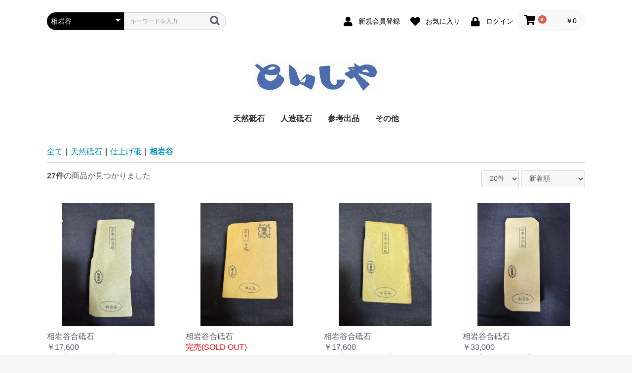

--- FILE ---
content_type: text/html; charset=UTF-8
request_url: https://www.toishiya.com/cube/products/list?mode=&category_id=42&name=&pageno=1&disp_number=0&orderby=2
body_size: 98144
content:
<!doctype html>
<html lang="ja">
<head prefix="og: http://ogp.me/ns# fb: http://ogp.me/ns/fb# product: http://ogp.me/ns/product#">
    <meta charset="utf-8">
    <meta name="viewport" content="width=device-width, initial-scale=1, shrink-to-fit=no">
    <meta name="eccube-csrf-token" content="eXP3Fxd0WRfh6MoKwlMYFyvucUeoc8d_OHDwi2GB4GI">
    <title>といしや / 相岩谷</title>
                        <link rel="icon" href="/cube/html/user_data/assets/img/common/favicon.ico">
    <link rel="stylesheet" href="https://stackpath.bootstrapcdn.com/bootstrap/3.4.1/css/bootstrap.min.css" integrity="sha384-HSMxcRTRxnN+Bdg0JdbxYKrThecOKuH5zCYotlSAcp1+c8xmyTe9GYg1l9a69psu" crossorigin="anonymous">
    <link rel="stylesheet" href="https://use.fontawesome.com/releases/v5.3.1/css/all.css" integrity="sha384-mzrmE5qonljUremFsqc01SB46JvROS7bZs3IO2EmfFsd15uHvIt+Y8vEf7N7fWAU" crossorigin="anonymous">
    <link rel="stylesheet" href="//cdn.jsdelivr.net/jquery.slick/1.6.0/slick.css">
    <link rel="stylesheet" href="/cube/html/template/default/assets/css/style.css">
        <script src="https://code.jquery.com/jquery-3.3.1.min.js" integrity="sha256-FgpCb/KJQlLNfOu91ta32o/NMZxltwRo8QtmkMRdAu8=" crossorigin="anonymous"></script>
    <script>
        $(function() {
            $.ajaxSetup({
                'headers': {
                    'ECCUBE-CSRF-TOKEN': $('meta[name="eccube-csrf-token"]').attr('content')
                }
            });
        });
    </script>
                    <link rel="stylesheet" href="/cube/html/user_data/assets/css/customize.css">
</head>
<body id="page_product_list" class="product_page">

<div class="ec-layoutRole">
                <div class="ec-layoutRole__header">
                <!-- ▼ヘッダー(商品検索・ログインナビ・カート) -->
            <div class="ec-headerNaviRole">
    <div class="ec-headerNaviRole__left">
        <div class="ec-headerNaviRole__search">
            
<div class="ec-headerSearch">
    <form method="get" class="searchform" action="/cube/products/list">
        <div class="ec-headerSearch__category">
            <div class="ec-select ec-select_search">
                            <select name="category_id" class="category_id"><option value="">全ての商品</option><option value="9">天然砥石</option><option value="10">　仕上げ砥</option><option value="31">　　菖蒲</option><option value="34">　　　サン</option><option value="49">　　　巣板</option><option value="95">　　　内曇</option><option value="27">　　愛宕</option><option value="84">　　　巣板</option><option value="64">　　月の輪</option><option value="25">　　奥殿</option><option value="26">　　　巣板</option><option value="17">　　大突</option><option value="32">　　　サン</option><option value="18">　　中山</option><option value="36">　　　巣板</option><option value="29">　　　サン</option><option value="19">　　　コッパ</option><option value="57">　　木津山</option><option value="59">　　尾崎</option><option value="73">　　弓削八丁</option><option value="37">　　高島</option><option value="70">　　　巣板</option><option value="69">　　　サン</option><option value="30">　　池ノ内</option><option value="16">　　大平山</option><option value="35">　　　巣板</option><option value="68">　　　　曇系</option><option value="79">　　　内曇</option><option value="33">　　　サン</option><option value="94">　　　レーザー</option><option value="15">　　水木原</option><option value="82">　　　内曇</option><option value="42" selected="selected">　　相岩谷</option><option value="43">　　　サン</option><option value="81">　　ハ箇</option><option value="14">　　日照山</option><option value="21">　　　薄板</option><option value="55">　　奥ノ門</option><option value="13">　　八木ノ嶋</option><option value="48">　　　巣板</option><option value="12">　　大内</option><option value="22">　　　薄板、台付き</option><option value="40">　　　薄板</option><option value="11">　　若狭</option><option value="47">　　イザリ山</option><option value="54">　　新田山</option><option value="83">　　　巣板</option><option value="46">　　対馬砥石</option><option value="41">　　神前</option><option value="74">　　武州砥石</option><option value="45">　　馬路山</option><option value="61">　　三河白砥石</option><option value="28">　対馬黒名倉</option><option value="51">　中砥</option><option value="92">　　会津砥</option><option value="90">　　上三寄砥</option><option value="86">　　改正(風間)砥</option><option value="77">　　上野砥</option><option value="78">　　砥沢砥</option><option value="93">　　夏屋砥</option><option value="76">　　沼田砥</option><option value="85">　　浄慶寺(浄教寺)</option><option value="75">　　伊予砥</option><option value="53">　　備水</option><option value="91">　　特備水</option><option value="52">　　天草虎砥</option><option value="60">　　青砥</option><option value="88">　　　二井宿</option><option value="65">　　但馬砥石</option><option value="66">　　翠砂砥石</option><option value="71">　荒砥</option><option value="72">　　大村</option><option value="87">　見本額</option><option value="8">人造砥石</option><option value="23">　仕上げ砥石</option><option value="62">　　朔シリーズ</option><option value="24">　中砥石</option><option value="56">　青砥</option><option value="63">　名倉</option><option value="44">参考出品</option><option value="38">その他</option></select>
    
            </div>
        </div>
        <div class="ec-headerSearch__keyword">
            <div class="ec-input">
                <input type="search" name="name" maxlength="50" class="search-name" placeholder="キーワードを入力" />
                <button class="ec-headerSearch__keywordBtn" type="submit">
                    <div class="ec-icon">
                        <img src="/cube/html/template/default/assets/icon/search-dark.svg" alt="">
                    </div>
                </button>
            </div>
        </div>
    </form>
</div>

        </div>
        <div class="ec-headerRole__navSP">
            
<div class="ec-headerNavSP">
    <i class="fas fa-bars"></i>
</div>
        </div>
    </div>
    <div class="ec-headerNaviRole__right">
        <div class="ec-headerNaviRole__nav">
            
<div class="ec-headerNav">
            <div class="ec-headerNav__item">
            <a href="https://www.toishiya.com/cube/entry">
                <i class="ec-headerNav__itemIcon fas fa-user fa-fw"></i>
                <span class="ec-headerNav__itemLink">新規会員登録</span>
            </a>
        </div>
                    <div class="ec-headerNav__item">
                <a href="https://www.toishiya.com/cube/mypage/favorite">
                    <i class="ec-headerNav__itemIcon fas fa-heart fa-fw"></i>
                    <span class="ec-headerNav__itemLink">お気に入り</span>
                </a>
            </div>
                <div class="ec-headerNav__item">
            <a href="https://www.toishiya.com/cube/mypage/login">
                <i class="ec-headerNav__itemIcon fas fa-lock fa-fw"></i>
                <span class="ec-headerNav__itemLink">ログイン</span>
            </a>
        </div>
    </div>

        </div>
        <div class="ec-headerRole__cart">
            <div class="ec-cartNaviWrap">
    <div class="ec-cartNavi">
        <i class="ec-cartNavi__icon fas fa-shopping-cart">
            <span class="ec-cartNavi__badge">0</span>
        </i>
        <div class="ec-cartNavi__label">
            <div class="ec-cartNavi__price">￥0</div>
        </div>
    </div>
            <div class="ec-cartNaviNull">
            <div class="ec-cartNaviNull__message">
                <p>現在カート内に商品はございません。</p>
            </div>
        </div>
    </div>

        </div>
    </div>
</div>

        <!-- ▲ヘッダー(商品検索・ログインナビ・カート) -->
    <!-- ▼ロゴ -->
            <div class="ec-headerRole">
    <div class="ec-headerRole__title">
        <div class="ec-headerTitle">
            <div class="ec-headerTitle__title">
                <h1>
                    <a href="https://www.toishiya.com/cube/">
                        <img src="/cube/html/user_data/logo.jpg" alt="">
                    </a>
                </h1>
            </div>
        </div>
    </div>
</div>
        <!-- ▲ロゴ -->
    <!-- ▼カテゴリナビ(PC) -->
            


<div class="ec-categoryNaviRole">
    <div class="ec-itemNav">
        <ul class="ec-itemNav__nav">
                            <li>
                            <a href="https://www.toishiya.com/cube/products/list?category_id=9">
        天然砥石
    </a>
            <ul>
                            <li>
                            <a href="https://www.toishiya.com/cube/products/list?category_id=10">
        仕上げ砥
    </a>
            <ul>
                            <li>
                            <a href="https://www.toishiya.com/cube/products/list?category_id=31">
        菖蒲
    </a>
            <ul>
                            <li>
                            <a href="https://www.toishiya.com/cube/products/list?category_id=34">
        サン
    </a>
    
                </li>
                            <li>
                            <a href="https://www.toishiya.com/cube/products/list?category_id=49">
        巣板
    </a>
    
                </li>
                            <li>
                            <a href="https://www.toishiya.com/cube/products/list?category_id=95">
        内曇
    </a>
    
                </li>
                    </ul>
    
                </li>
                            <li>
                            <a href="https://www.toishiya.com/cube/products/list?category_id=27">
        愛宕
    </a>
            <ul>
                            <li>
                            <a href="https://www.toishiya.com/cube/products/list?category_id=84">
        巣板
    </a>
    
                </li>
                    </ul>
    
                </li>
                            <li>
                            <a href="https://www.toishiya.com/cube/products/list?category_id=64">
        月の輪
    </a>
    
                </li>
                            <li>
                            <a href="https://www.toishiya.com/cube/products/list?category_id=25">
        奥殿
    </a>
            <ul>
                            <li>
                            <a href="https://www.toishiya.com/cube/products/list?category_id=26">
        巣板
    </a>
    
                </li>
                    </ul>
    
                </li>
                            <li>
                            <a href="https://www.toishiya.com/cube/products/list?category_id=17">
        大突
    </a>
            <ul>
                            <li>
                            <a href="https://www.toishiya.com/cube/products/list?category_id=32">
        サン
    </a>
    
                </li>
                    </ul>
    
                </li>
                            <li>
                            <a href="https://www.toishiya.com/cube/products/list?category_id=18">
        中山
    </a>
            <ul>
                            <li>
                            <a href="https://www.toishiya.com/cube/products/list?category_id=36">
        巣板
    </a>
    
                </li>
                            <li>
                            <a href="https://www.toishiya.com/cube/products/list?category_id=29">
        サン
    </a>
    
                </li>
                            <li>
                            <a href="https://www.toishiya.com/cube/products/list?category_id=19">
        コッパ
    </a>
    
                </li>
                    </ul>
    
                </li>
                            <li>
                            <a href="https://www.toishiya.com/cube/products/list?category_id=57">
        木津山
    </a>
    
                </li>
                            <li>
                            <a href="https://www.toishiya.com/cube/products/list?category_id=59">
        尾崎
    </a>
    
                </li>
                            <li>
                            <a href="https://www.toishiya.com/cube/products/list?category_id=73">
        弓削八丁
    </a>
    
                </li>
                            <li>
                            <a href="https://www.toishiya.com/cube/products/list?category_id=37">
        高島
    </a>
            <ul>
                            <li>
                            <a href="https://www.toishiya.com/cube/products/list?category_id=70">
        巣板
    </a>
    
                </li>
                            <li>
                            <a href="https://www.toishiya.com/cube/products/list?category_id=69">
        サン
    </a>
    
                </li>
                    </ul>
    
                </li>
                            <li>
                            <a href="https://www.toishiya.com/cube/products/list?category_id=30">
        池ノ内
    </a>
    
                </li>
                            <li>
                            <a href="https://www.toishiya.com/cube/products/list?category_id=16">
        大平山
    </a>
            <ul>
                            <li>
                            <a href="https://www.toishiya.com/cube/products/list?category_id=35">
        巣板
    </a>
            <ul>
                            <li>
                            <a href="https://www.toishiya.com/cube/products/list?category_id=68">
        曇系
    </a>
    
                </li>
                    </ul>
    
                </li>
                            <li>
                            <a href="https://www.toishiya.com/cube/products/list?category_id=79">
        内曇
    </a>
    
                </li>
                            <li>
                            <a href="https://www.toishiya.com/cube/products/list?category_id=33">
        サン
    </a>
    
                </li>
                            <li>
                            <a href="https://www.toishiya.com/cube/products/list?category_id=94">
        レーザー
    </a>
    
                </li>
                    </ul>
    
                </li>
                            <li>
                            <a href="https://www.toishiya.com/cube/products/list?category_id=15">
        水木原
    </a>
            <ul>
                            <li>
                            <a href="https://www.toishiya.com/cube/products/list?category_id=82">
        内曇
    </a>
    
                </li>
                    </ul>
    
                </li>
                            <li>
                            <a href="https://www.toishiya.com/cube/products/list?category_id=42">
        相岩谷
    </a>
            <ul>
                            <li>
                            <a href="https://www.toishiya.com/cube/products/list?category_id=43">
        サン
    </a>
    
                </li>
                    </ul>
    
                </li>
                            <li>
                            <a href="https://www.toishiya.com/cube/products/list?category_id=81">
        ハ箇
    </a>
    
                </li>
                            <li>
                            <a href="https://www.toishiya.com/cube/products/list?category_id=14">
        日照山
    </a>
            <ul>
                            <li>
                            <a href="https://www.toishiya.com/cube/products/list?category_id=21">
        薄板
    </a>
    
                </li>
                    </ul>
    
                </li>
                            <li>
                            <a href="https://www.toishiya.com/cube/products/list?category_id=55">
        奥ノ門
    </a>
    
                </li>
                            <li>
                            <a href="https://www.toishiya.com/cube/products/list?category_id=13">
        八木ノ嶋
    </a>
            <ul>
                            <li>
                            <a href="https://www.toishiya.com/cube/products/list?category_id=48">
        巣板
    </a>
    
                </li>
                    </ul>
    
                </li>
                            <li>
                            <a href="https://www.toishiya.com/cube/products/list?category_id=12">
        大内
    </a>
            <ul>
                            <li>
                            <a href="https://www.toishiya.com/cube/products/list?category_id=22">
        薄板、台付き
    </a>
    
                </li>
                            <li>
                            <a href="https://www.toishiya.com/cube/products/list?category_id=40">
        薄板
    </a>
    
                </li>
                    </ul>
    
                </li>
                            <li>
                            <a href="https://www.toishiya.com/cube/products/list?category_id=11">
        若狭
    </a>
    
                </li>
                            <li>
                            <a href="https://www.toishiya.com/cube/products/list?category_id=47">
        イザリ山
    </a>
    
                </li>
                            <li>
                            <a href="https://www.toishiya.com/cube/products/list?category_id=54">
        新田山
    </a>
            <ul>
                            <li>
                            <a href="https://www.toishiya.com/cube/products/list?category_id=83">
        巣板
    </a>
    
                </li>
                    </ul>
    
                </li>
                            <li>
                            <a href="https://www.toishiya.com/cube/products/list?category_id=46">
        対馬砥石
    </a>
    
                </li>
                            <li>
                            <a href="https://www.toishiya.com/cube/products/list?category_id=41">
        神前
    </a>
    
                </li>
                            <li>
                            <a href="https://www.toishiya.com/cube/products/list?category_id=74">
        武州砥石
    </a>
    
                </li>
                            <li>
                            <a href="https://www.toishiya.com/cube/products/list?category_id=45">
        馬路山
    </a>
    
                </li>
                            <li>
                            <a href="https://www.toishiya.com/cube/products/list?category_id=61">
        三河白砥石
    </a>
    
                </li>
                    </ul>
    
                </li>
                            <li>
                            <a href="https://www.toishiya.com/cube/products/list?category_id=28">
        対馬黒名倉
    </a>
    
                </li>
                            <li>
                            <a href="https://www.toishiya.com/cube/products/list?category_id=51">
        中砥
    </a>
            <ul>
                            <li>
                            <a href="https://www.toishiya.com/cube/products/list?category_id=92">
        会津砥
    </a>
    
                </li>
                            <li>
                            <a href="https://www.toishiya.com/cube/products/list?category_id=90">
        上三寄砥
    </a>
    
                </li>
                            <li>
                            <a href="https://www.toishiya.com/cube/products/list?category_id=86">
        改正(風間)砥
    </a>
    
                </li>
                            <li>
                            <a href="https://www.toishiya.com/cube/products/list?category_id=77">
        上野砥
    </a>
    
                </li>
                            <li>
                            <a href="https://www.toishiya.com/cube/products/list?category_id=78">
        砥沢砥
    </a>
    
                </li>
                            <li>
                            <a href="https://www.toishiya.com/cube/products/list?category_id=93">
        夏屋砥
    </a>
    
                </li>
                            <li>
                            <a href="https://www.toishiya.com/cube/products/list?category_id=76">
        沼田砥
    </a>
    
                </li>
                            <li>
                            <a href="https://www.toishiya.com/cube/products/list?category_id=85">
        浄慶寺(浄教寺)
    </a>
    
                </li>
                            <li>
                            <a href="https://www.toishiya.com/cube/products/list?category_id=75">
        伊予砥
    </a>
    
                </li>
                            <li>
                            <a href="https://www.toishiya.com/cube/products/list?category_id=53">
        備水
    </a>
    
                </li>
                            <li>
                            <a href="https://www.toishiya.com/cube/products/list?category_id=91">
        特備水
    </a>
    
                </li>
                            <li>
                            <a href="https://www.toishiya.com/cube/products/list?category_id=52">
        天草虎砥
    </a>
    
                </li>
                            <li>
                            <a href="https://www.toishiya.com/cube/products/list?category_id=60">
        青砥
    </a>
            <ul>
                            <li>
                            <a href="https://www.toishiya.com/cube/products/list?category_id=88">
        二井宿
    </a>
    
                </li>
                    </ul>
    
                </li>
                            <li>
                            <a href="https://www.toishiya.com/cube/products/list?category_id=65">
        但馬砥石
    </a>
    
                </li>
                            <li>
                            <a href="https://www.toishiya.com/cube/products/list?category_id=66">
        翠砂砥石
    </a>
    
                </li>
                    </ul>
    
                </li>
                            <li>
                            <a href="https://www.toishiya.com/cube/products/list?category_id=71">
        荒砥
    </a>
            <ul>
                            <li>
                            <a href="https://www.toishiya.com/cube/products/list?category_id=72">
        大村
    </a>
    
                </li>
                    </ul>
    
                </li>
                            <li>
                            <a href="https://www.toishiya.com/cube/products/list?category_id=87">
        見本額
    </a>
    
                </li>
                    </ul>
    
                </li>
                            <li>
                            <a href="https://www.toishiya.com/cube/products/list?category_id=8">
        人造砥石
    </a>
            <ul>
                            <li>
                            <a href="https://www.toishiya.com/cube/products/list?category_id=23">
        仕上げ砥石
    </a>
            <ul>
                            <li>
                            <a href="https://www.toishiya.com/cube/products/list?category_id=62">
        朔シリーズ
    </a>
    
                </li>
                    </ul>
    
                </li>
                            <li>
                            <a href="https://www.toishiya.com/cube/products/list?category_id=24">
        中砥石
    </a>
    
                </li>
                            <li>
                            <a href="https://www.toishiya.com/cube/products/list?category_id=56">
        青砥
    </a>
    
                </li>
                            <li>
                            <a href="https://www.toishiya.com/cube/products/list?category_id=63">
        名倉
    </a>
    
                </li>
                    </ul>
    
                </li>
                            <li>
                            <a href="https://www.toishiya.com/cube/products/list?category_id=44">
        参考出品
    </a>
    
                </li>
                            <li>
                            <a href="https://www.toishiya.com/cube/products/list?category_id=38">
        その他
    </a>
    
                </li>
                    </ul>
    </div>
</div>

        <!-- ▲カテゴリナビ(PC) -->

        </div>
    
        
    <div class="ec-layoutRole__contents">
                
                
        <div class="ec-layoutRole__main">
                        
                                    <div class="ec-searchnavRole">
            <form name="form1" id="form1" method="get" action="?">
                                    <input type="hidden" id="mode"
                           name="mode"
                           />
                                    <input type="hidden" id="category_id"
                           name="category_id"
                           value="42" />
                                    <input type="hidden" id="name"
                           name="name"
                           />
                                    <input type="hidden" id="pageno"
                           name="pageno"
                           value="1" />
                                    <input type="hidden" id="disp_number"
                           name="disp_number"
                           value="0" />
                                    <input type="hidden" id="orderby"
                           name="orderby"
                           value="2" />
                            </form>
            <div class="ec-searchnavRole__topicpath">
                <ol class="ec-topicpath">
                    <li class="ec-topicpath__item"><a href="https://www.toishiya.com/cube/products/list">全て</a>
                    </li>
                                                                        <li class="ec-topicpath__divider">|</li>
                            <li class="ec-topicpath__item"><a
                                        href="https://www.toishiya.com/cube/products/list?category_id=9">天然砥石</a>
                            </li>
                                                    <li class="ec-topicpath__divider">|</li>
                            <li class="ec-topicpath__item"><a
                                        href="https://www.toishiya.com/cube/products/list?category_id=10">仕上げ砥</a>
                            </li>
                                                    <li class="ec-topicpath__divider">|</li>
                            <li class="ec-topicpath__item--active"><a
                                        href="https://www.toishiya.com/cube/products/list?category_id=42">相岩谷</a>
                            </li>
                                                                                </ol>
            </div>
            <div class="ec-searchnavRole__infos">
                <div class="ec-searchnavRole__counter">
                                            <span class="ec-font-bold">27件</span><span>の商品が見つかりました</span>
                                    </div>
                                    <div class="ec-searchnavRole__actions">
                        <div class="ec-select">
                            <select id="" name="disp_number" class="disp-number form-control"><option value="0" selected="selected">20件</option><option value="1">40件</option><option value="2">60件</option></select>
                            <select id="" name="orderby" class="order-by form-control"><option value="0">価格が低い順</option><option value="1">価格が高い順</option><option value="2" selected="selected">新着順</option></select>
                        </div>
                    </div>
                            </div>
        </div>
                    <div class="ec-shelfRole">
                <ul class="ec-shelfGrid">
                                            <li class="ec-shelfGrid__item">
                            <a href="https://www.toishiya.com/cube/products/detail/4579">
                                <p class="ec-shelfGrid__item-image">
                                    <img src="/cube/html/upload/save_image/1029155855_6901bb2f6af77.jpeg">
                                </p>
                                <p>相岩谷合砥石</p>
                                                                <p class="price02-default">
                                                                            ￥17,600
                                                                    </p>
                            </a>

                                                                                            <form name="form4579" id="productForm4579" action="https://www.toishiya.com/cube/products/add_cart/4579" method="post">
                                    <div class="ec-productRole__actions">
                                                                                <div class="ec-numberInput"><span>数量</span>
                                            <input type="number" id="quantity4579" name="quantity" required="required" min="1" maxlength="9" class="quantity form-control" value="1" />
                                            
                                        </div>
                                    </div>
                                    <input type="hidden" id="product_id4579" name="product_id" value="4579" /><input type="hidden" id="ProductClass4579" name="ProductClass" value="4584" /><input type="hidden" id="_token4579" name="_token" value="JvjSbZXodTpEY-koE7AyGYAILAPgQ-BLLm5EejruRqs" />
                                </form>
                                <div class="ec-productRole__btn">
                                    <button type="submit" class="ec-blockBtn--action add-cart" data-cartid="4579" form="productForm4579">
                                        カートに入れる
                                    </button>
                                </div>
                                                    </li>
                                            <li class="ec-shelfGrid__item">
                            <a href="https://www.toishiya.com/cube/products/detail/4578">
                                <p class="ec-shelfGrid__item-image">
                                    <img src="/cube/html/upload/save_image/1029155715_6901bacb3d1f7.jpeg">
                                </p>
                                <p>相岩谷合砥石</p>
                                                                    <p><span style="color: #F00;">完売(SOLD OUT)</span></p>
                                                                <p class="price02-default">
                                                                            ￥26,400
                                                                    </p>
                            </a>

                                                            <div class="ec-productRole__btn">
                                    <button type="button" class="ec-blockBtn--action" disabled="disabled">
                                        ただいま品切れ中です。
                                    </button>
                                </div>
                                                    </li>
                                            <li class="ec-shelfGrid__item">
                            <a href="https://www.toishiya.com/cube/products/detail/4577">
                                <p class="ec-shelfGrid__item-image">
                                    <img src="/cube/html/upload/save_image/1029155522_6901ba5a419b3.jpeg">
                                </p>
                                <p>相岩谷合砥石</p>
                                                                <p class="price02-default">
                                                                            ￥17,600
                                                                    </p>
                            </a>

                                                                                            <form name="form4577" id="productForm4577" action="https://www.toishiya.com/cube/products/add_cart/4577" method="post">
                                    <div class="ec-productRole__actions">
                                                                                <div class="ec-numberInput"><span>数量</span>
                                            <input type="number" id="quantity4577" name="quantity" required="required" min="1" maxlength="9" class="quantity form-control" value="1" />
                                            
                                        </div>
                                    </div>
                                    <input type="hidden" id="product_id4577" name="product_id" value="4577" /><input type="hidden" id="ProductClass4577" name="ProductClass" value="4582" /><input type="hidden" id="_token4577" name="_token" value="JvjSbZXodTpEY-koE7AyGYAILAPgQ-BLLm5EejruRqs" />
                                </form>
                                <div class="ec-productRole__btn">
                                    <button type="submit" class="ec-blockBtn--action add-cart" data-cartid="4577" form="productForm4577">
                                        カートに入れる
                                    </button>
                                </div>
                                                    </li>
                                            <li class="ec-shelfGrid__item">
                            <a href="https://www.toishiya.com/cube/products/detail/4118">
                                <p class="ec-shelfGrid__item-image">
                                    <img src="/cube/html/upload/save_image/0326181548_67e3c5c47c676.jpeg">
                                </p>
                                <p>相岩谷合砥石</p>
                                                                <p class="price02-default">
                                                                            ￥33,000
                                                                    </p>
                            </a>

                                                                                            <form name="form4118" id="productForm4118" action="https://www.toishiya.com/cube/products/add_cart/4118" method="post">
                                    <div class="ec-productRole__actions">
                                                                                <div class="ec-numberInput"><span>数量</span>
                                            <input type="number" id="quantity4118" name="quantity" required="required" min="1" maxlength="9" class="quantity form-control" value="1" />
                                            
                                        </div>
                                    </div>
                                    <input type="hidden" id="product_id4118" name="product_id" value="4118" /><input type="hidden" id="ProductClass4118" name="ProductClass" value="4123" /><input type="hidden" id="_token4118" name="_token" value="JvjSbZXodTpEY-koE7AyGYAILAPgQ-BLLm5EejruRqs" />
                                </form>
                                <div class="ec-productRole__btn">
                                    <button type="submit" class="ec-blockBtn--action add-cart" data-cartid="4118" form="productForm4118">
                                        カートに入れる
                                    </button>
                                </div>
                                                    </li>
                                            <li class="ec-shelfGrid__item">
                            <a href="https://www.toishiya.com/cube/products/detail/3677">
                                <p class="ec-shelfGrid__item-image">
                                    <img src="/cube/html/upload/save_image/0827221032_66cdd04880a43.jpeg">
                                </p>
                                <p>相岩谷合砥石</p>
                                                                <p class="price02-default">
                                                                            ￥19,800
                                                                    </p>
                            </a>

                                                                                            <form name="form3677" id="productForm3677" action="https://www.toishiya.com/cube/products/add_cart/3677" method="post">
                                    <div class="ec-productRole__actions">
                                                                                <div class="ec-numberInput"><span>数量</span>
                                            <input type="number" id="quantity3677" name="quantity" required="required" min="1" maxlength="9" class="quantity form-control" value="1" />
                                            
                                        </div>
                                    </div>
                                    <input type="hidden" id="product_id3677" name="product_id" value="3677" /><input type="hidden" id="ProductClass3677" name="ProductClass" value="3682" /><input type="hidden" id="_token3677" name="_token" value="JvjSbZXodTpEY-koE7AyGYAILAPgQ-BLLm5EejruRqs" />
                                </form>
                                <div class="ec-productRole__btn">
                                    <button type="submit" class="ec-blockBtn--action add-cart" data-cartid="3677" form="productForm3677">
                                        カートに入れる
                                    </button>
                                </div>
                                                    </li>
                                            <li class="ec-shelfGrid__item">
                            <a href="https://www.toishiya.com/cube/products/detail/3292">
                                <p class="ec-shelfGrid__item-image">
                                    <img src="/cube/html/upload/save_image/1031000833_653fc6f15639a.jpeg">
                                </p>
                                <p>相岩谷合砥石</p>
                                                                    <p><span style="color: #F00;">完売(SOLD OUT)</span></p>
                                                                <p class="price02-default">
                                                                            ￥8,800
                                                                    </p>
                            </a>

                                                            <div class="ec-productRole__btn">
                                    <button type="button" class="ec-blockBtn--action" disabled="disabled">
                                        ただいま品切れ中です。
                                    </button>
                                </div>
                                                    </li>
                                            <li class="ec-shelfGrid__item">
                            <a href="https://www.toishiya.com/cube/products/detail/3291">
                                <p class="ec-shelfGrid__item-image">
                                    <img src="/cube/html/upload/save_image/1031000357_653fc5ddd94fd.jpeg">
                                </p>
                                <p>相岩谷合砥石</p>
                                                                <p class="price02-default">
                                                                            ￥13,200
                                                                    </p>
                            </a>

                                                                                            <form name="form3291" id="productForm3291" action="https://www.toishiya.com/cube/products/add_cart/3291" method="post">
                                    <div class="ec-productRole__actions">
                                                                                <div class="ec-numberInput"><span>数量</span>
                                            <input type="number" id="quantity3291" name="quantity" required="required" min="1" maxlength="9" class="quantity form-control" value="1" />
                                            
                                        </div>
                                    </div>
                                    <input type="hidden" id="product_id3291" name="product_id" value="3291" /><input type="hidden" id="ProductClass3291" name="ProductClass" value="3296" /><input type="hidden" id="_token3291" name="_token" value="JvjSbZXodTpEY-koE7AyGYAILAPgQ-BLLm5EejruRqs" />
                                </form>
                                <div class="ec-productRole__btn">
                                    <button type="submit" class="ec-blockBtn--action add-cart" data-cartid="3291" form="productForm3291">
                                        カートに入れる
                                    </button>
                                </div>
                                                    </li>
                                            <li class="ec-shelfGrid__item">
                            <a href="https://www.toishiya.com/cube/products/detail/3288">
                                <p class="ec-shelfGrid__item-image">
                                    <img src="/cube/html/upload/save_image/1030235403_653fc38bbbbf0.jpeg">
                                </p>
                                <p>相岩谷合砥石</p>
                                                                    <p><span style="color: #F00;">完売(SOLD OUT)</span></p>
                                                                <p class="price02-default">
                                                                            ￥6,600
                                                                    </p>
                            </a>

                                                            <div class="ec-productRole__btn">
                                    <button type="button" class="ec-blockBtn--action" disabled="disabled">
                                        ただいま品切れ中です。
                                    </button>
                                </div>
                                                    </li>
                                            <li class="ec-shelfGrid__item">
                            <a href="https://www.toishiya.com/cube/products/detail/3287">
                                <p class="ec-shelfGrid__item-image">
                                    <img src="/cube/html/upload/save_image/1030235035_653fc2bbb5af6.jpeg">
                                </p>
                                <p>相岩谷合砥石</p>
                                                                    <p><span style="color: #F00;">完売(SOLD OUT)</span></p>
                                                                <p class="price02-default">
                                                                            ￥8,800
                                                                    </p>
                            </a>

                                                            <div class="ec-productRole__btn">
                                    <button type="button" class="ec-blockBtn--action" disabled="disabled">
                                        ただいま品切れ中です。
                                    </button>
                                </div>
                                                    </li>
                                            <li class="ec-shelfGrid__item">
                            <a href="https://www.toishiya.com/cube/products/detail/3285">
                                <p class="ec-shelfGrid__item-image">
                                    <img src="/cube/html/upload/save_image/1030234513_653fc179e412e.jpeg">
                                </p>
                                <p>相岩谷合砥石　完売</p>
                                                                    <p><span style="color: #F00;">完売(SOLD OUT)</span></p>
                                                                <p class="price02-default">
                                                                            ￥7,700
                                                                    </p>
                            </a>

                                                            <div class="ec-productRole__btn">
                                    <button type="button" class="ec-blockBtn--action" disabled="disabled">
                                        ただいま品切れ中です。
                                    </button>
                                </div>
                                                    </li>
                                            <li class="ec-shelfGrid__item">
                            <a href="https://www.toishiya.com/cube/products/detail/3284">
                                <p class="ec-shelfGrid__item-image">
                                    <img src="/cube/html/upload/save_image/1030234129_653fc09947423.jpeg">
                                </p>
                                <p>相岩谷合砥石</p>
                                                                    <p><span style="color: #F00;">完売(SOLD OUT)</span></p>
                                                                <p class="price02-default">
                                                                            ￥15,400
                                                                    </p>
                            </a>

                                                            <div class="ec-productRole__btn">
                                    <button type="button" class="ec-blockBtn--action" disabled="disabled">
                                        ただいま品切れ中です。
                                    </button>
                                </div>
                                                    </li>
                                            <li class="ec-shelfGrid__item">
                            <a href="https://www.toishiya.com/cube/products/detail/3282">
                                <p class="ec-shelfGrid__item-image">
                                    <img src="/cube/html/upload/save_image/1030233626_653fbf6a0936a.jpeg">
                                </p>
                                <p>相岩谷合砥石</p>
                                                                    <p><span style="color: #F00;">完売(SOLD OUT)</span></p>
                                                                <p class="price02-default">
                                                                            ￥13,200
                                                                    </p>
                            </a>

                                                            <div class="ec-productRole__btn">
                                    <button type="button" class="ec-blockBtn--action" disabled="disabled">
                                        ただいま品切れ中です。
                                    </button>
                                </div>
                                                    </li>
                                            <li class="ec-shelfGrid__item">
                            <a href="https://www.toishiya.com/cube/products/detail/3279">
                                <p class="ec-shelfGrid__item-image">
                                    <img src="/cube/html/upload/save_image/1030232634_653fbd1ae3534.jpeg">
                                </p>
                                <p>相岩谷合砥石</p>
                                                                    <p><span style="color: #F00;">完売(SOLD OUT)</span></p>
                                                                <p class="price02-default">
                                                                            ￥7,700
                                                                    </p>
                            </a>

                                                            <div class="ec-productRole__btn">
                                    <button type="button" class="ec-blockBtn--action" disabled="disabled">
                                        ただいま品切れ中です。
                                    </button>
                                </div>
                                                    </li>
                                            <li class="ec-shelfGrid__item">
                            <a href="https://www.toishiya.com/cube/products/detail/3197">
                                <p class="ec-shelfGrid__item-image">
                                    <img src="/cube/html/upload/save_image/0721171116_64ba3da4b23d5.jpeg">
                                </p>
                                <p>相岩谷合砥石</p>
                                                                <p class="price02-default">
                                                                            ￥17,600
                                                                    </p>
                            </a>

                                                                                            <form name="form3197" id="productForm3197" action="https://www.toishiya.com/cube/products/add_cart/3197" method="post">
                                    <div class="ec-productRole__actions">
                                                                                <div class="ec-numberInput"><span>数量</span>
                                            <input type="number" id="quantity3197" name="quantity" required="required" min="1" maxlength="9" class="quantity form-control" value="1" />
                                            
                                        </div>
                                    </div>
                                    <input type="hidden" id="product_id3197" name="product_id" value="3197" /><input type="hidden" id="ProductClass3197" name="ProductClass" value="3202" /><input type="hidden" id="_token3197" name="_token" value="JvjSbZXodTpEY-koE7AyGYAILAPgQ-BLLm5EejruRqs" />
                                </form>
                                <div class="ec-productRole__btn">
                                    <button type="submit" class="ec-blockBtn--action add-cart" data-cartid="3197" form="productForm3197">
                                        カートに入れる
                                    </button>
                                </div>
                                                    </li>
                                            <li class="ec-shelfGrid__item">
                            <a href="https://www.toishiya.com/cube/products/detail/3085">
                                <p class="ec-shelfGrid__item-image">
                                    <img src="/cube/html/upload/save_image/0606193310_647f0b661567c.jpeg">
                                </p>
                                <p>相岩谷合砥石</p>
                                                                    <p><span style="color: #F00;">完売(SOLD OUT)</span></p>
                                                                <p class="price02-default">
                                                                            ￥27,500
                                                                    </p>
                            </a>

                                                            <div class="ec-productRole__btn">
                                    <button type="button" class="ec-blockBtn--action" disabled="disabled">
                                        ただいま品切れ中です。
                                    </button>
                                </div>
                                                    </li>
                                            <li class="ec-shelfGrid__item">
                            <a href="https://www.toishiya.com/cube/products/detail/2922">
                                <p class="ec-shelfGrid__item-image">
                                    <img src="/cube/html/upload/save_image/1108153545_6369f8c1b24fb.jpeg">
                                </p>
                                <p>相岩谷合砥石</p>
                                                                <p class="price02-default">
                                                                            ￥13,200
                                                                    </p>
                            </a>

                                                                                            <form name="form2922" id="productForm2922" action="https://www.toishiya.com/cube/products/add_cart/2922" method="post">
                                    <div class="ec-productRole__actions">
                                                                                <div class="ec-numberInput"><span>数量</span>
                                            <input type="number" id="quantity2922" name="quantity" required="required" min="1" maxlength="9" class="quantity form-control" value="1" />
                                            
                                        </div>
                                    </div>
                                    <input type="hidden" id="product_id2922" name="product_id" value="2922" /><input type="hidden" id="ProductClass2922" name="ProductClass" value="2927" /><input type="hidden" id="_token2922" name="_token" value="JvjSbZXodTpEY-koE7AyGYAILAPgQ-BLLm5EejruRqs" />
                                </form>
                                <div class="ec-productRole__btn">
                                    <button type="submit" class="ec-blockBtn--action add-cart" data-cartid="2922" form="productForm2922">
                                        カートに入れる
                                    </button>
                                </div>
                                                    </li>
                                            <li class="ec-shelfGrid__item">
                            <a href="https://www.toishiya.com/cube/products/detail/2912">
                                <p class="ec-shelfGrid__item-image">
                                    <img src="/cube/html/upload/save_image/1026004916_6358057c63bb9.jpeg">
                                </p>
                                <p>相岩谷合砥石</p>
                                                                    <p><span style="color: #F00;">完売(SOLD OUT)</span></p>
                                                                <p class="price02-default">
                                                                            ￥8,800
                                                                    </p>
                            </a>

                                                            <div class="ec-productRole__btn">
                                    <button type="button" class="ec-blockBtn--action" disabled="disabled">
                                        ただいま品切れ中です。
                                    </button>
                                </div>
                                                    </li>
                                            <li class="ec-shelfGrid__item">
                            <a href="https://www.toishiya.com/cube/products/detail/2468">
                                <p class="ec-shelfGrid__item-image">
                                    <img src="/cube/html/upload/save_image/1101100953_617f3e611e36f.jpeg">
                                </p>
                                <p>相岩谷合砥石</p>
                                                                <p class="price02-default">
                                                                            ￥9,000
                                                                    </p>
                            </a>

                                                                                            <form name="form2468" id="productForm2468" action="https://www.toishiya.com/cube/products/add_cart/2468" method="post">
                                    <div class="ec-productRole__actions">
                                                                                <div class="ec-numberInput"><span>数量</span>
                                            <input type="number" id="quantity2468" name="quantity" required="required" min="1" maxlength="9" class="quantity form-control" value="1" />
                                            
                                        </div>
                                    </div>
                                    <input type="hidden" id="product_id2468" name="product_id" value="2468" /><input type="hidden" id="ProductClass2468" name="ProductClass" value="2473" /><input type="hidden" id="_token2468" name="_token" value="JvjSbZXodTpEY-koE7AyGYAILAPgQ-BLLm5EejruRqs" />
                                </form>
                                <div class="ec-productRole__btn">
                                    <button type="submit" class="ec-blockBtn--action add-cart" data-cartid="2468" form="productForm2468">
                                        カートに入れる
                                    </button>
                                </div>
                                                    </li>
                                            <li class="ec-shelfGrid__item">
                            <a href="https://www.toishiya.com/cube/products/detail/2466">
                                <p class="ec-shelfGrid__item-image">
                                    <img src="/cube/html/upload/save_image/1101001927_617eb3ff41249.jpeg">
                                </p>
                                <p>相岩谷合砥石</p>
                                                                    <p><span style="color: #F00;">完売(SOLD OUT)</span></p>
                                                                <p class="price02-default">
                                                                            ￥9,000
                                                                    </p>
                            </a>

                                                            <div class="ec-productRole__btn">
                                    <button type="button" class="ec-blockBtn--action" disabled="disabled">
                                        ただいま品切れ中です。
                                    </button>
                                </div>
                                                    </li>
                                            <li class="ec-shelfGrid__item">
                            <a href="https://www.toishiya.com/cube/products/detail/2465">
                                <p class="ec-shelfGrid__item-image">
                                    <img src="/cube/html/upload/save_image/1101001505_617eb2f97a4c2.jpeg">
                                </p>
                                <p>相岩谷合砥石</p>
                                                                    <p><span style="color: #F00;">完売(SOLD OUT)</span></p>
                                                                <p class="price02-default">
                                                                            ￥15,000
                                                                    </p>
                            </a>

                                                            <div class="ec-productRole__btn">
                                    <button type="button" class="ec-blockBtn--action" disabled="disabled">
                                        ただいま品切れ中です。
                                    </button>
                                </div>
                                                    </li>
                                    </ul>
            </div>
            <div class="ec-modal">
                <div class="ec-modal-overlay">
                    <div class="ec-modal-wrap">
                        <span class="ec-modal-close"><span class="ec-icon"><img src="/cube/html/template/default/assets/icon/cross-dark.svg" alt=""/></span></span>
                        <div id="ec-modal-header" class="text-center">カートに追加しました。</div>
                        <div class="ec-modal-box">
                            <div class="ec-role">
                                <span class="ec-inlineBtn--cancel">お買い物を続ける</span>
                                <a href="https://www.toishiya.com/cube/cart" class="ec-inlineBtn--action">カートへ進む</a>
                            </div>
                        </div>
                    </div>
                </div>
            </div>
            <div class="ec-pagerRole">
                    <ul class="ec-pager">
                
                
                
                                    <li class="ec-pager__item--active"><a href="/cube/products/list?mode=&amp;category_id=42&amp;name=&amp;pageno=1&amp;disp_number=0&amp;orderby=2"> 1 </a></li>
                                                <li class="ec-pager__item"><a href="/cube/products/list?mode=&amp;category_id=42&amp;name=&amp;pageno=2&amp;disp_number=0&amp;orderby=2"> 2 </a></li>
                    
                
                            <li class="ec-pager__item">
                <a href="/cube/products/list?mode=&amp;category_id=42&amp;name=&amp;pageno=2&amp;disp_number=0&amp;orderby=2">次へ</a></li>
        
                    </ul>
            </div>
            
                                </div>

                    </div>

        
                <div class="ec-layoutRole__footer">
                <!-- ▼フッター -->
            <div class="ec-footerRole">
    <div class="ec-footerRole__inner">
        <ul class="ec-footerNavi">
            <li class="ec-footerNavi__link">
                <a href="https://www.toishiya.com/cube/help/about">当サイトについて</a>
            </li>
            <li class="ec-footerNavi__link">
                <a href="https://www.toishiya.com/cube/guide">ご利用ガイド</a>
            </li>
            <li class="ec-footerNavi__link">
                <a href="https://www.toishiya.com/cube/help/privacy">プライバシーポリシー</a>
            </li>
            <li class="ec-footerNavi__link">
                <a href="https://www.toishiya.com/cube/help/tradelaw">特定商取引法に基づく表記</a>
            </li>
             <li class="ec-footerNavi__link">
                <a href="https://www.toishiya.com/cube/user_data/kaisha_gaiyou">会社概要</a>
            </li>
            <li class="ec-footerNavi__link">
                <a href="https://www.toishiya.com/cube/contact">お問い合わせ</a>
            </li>
        </ul>
        <div class="ec-footerTitle">
            <div class="ec-footerTitle__logo">
                <a href="https://www.toishiya.com/cube/">といしや</a>
            </div>
            <div class="ec-footerTitle__copyright">copyright (c) といしや all rights reserved.</div>
        </div>
    </div>
</div>
        <!-- ▲フッター -->

        </div>
    </div><!-- ec-layoutRole -->

<div class="ec-overlayRole"></div>
<div class="ec-drawerRoleClose"><i class="fas fa-times"></i></div>
<div class="ec-drawerRole">
                    <!-- ▼商品検索 -->
            
<div class="ec-headerSearch">
    <form method="get" class="searchform" action="/cube/products/list">
        <div class="ec-headerSearch__category">
            <div class="ec-select ec-select_search">
                            <select name="category_id" class="category_id"><option value="">全ての商品</option><option value="9">天然砥石</option><option value="10">　仕上げ砥</option><option value="31">　　菖蒲</option><option value="34">　　　サン</option><option value="49">　　　巣板</option><option value="95">　　　内曇</option><option value="27">　　愛宕</option><option value="84">　　　巣板</option><option value="64">　　月の輪</option><option value="25">　　奥殿</option><option value="26">　　　巣板</option><option value="17">　　大突</option><option value="32">　　　サン</option><option value="18">　　中山</option><option value="36">　　　巣板</option><option value="29">　　　サン</option><option value="19">　　　コッパ</option><option value="57">　　木津山</option><option value="59">　　尾崎</option><option value="73">　　弓削八丁</option><option value="37">　　高島</option><option value="70">　　　巣板</option><option value="69">　　　サン</option><option value="30">　　池ノ内</option><option value="16">　　大平山</option><option value="35">　　　巣板</option><option value="68">　　　　曇系</option><option value="79">　　　内曇</option><option value="33">　　　サン</option><option value="94">　　　レーザー</option><option value="15">　　水木原</option><option value="82">　　　内曇</option><option value="42" selected="selected">　　相岩谷</option><option value="43">　　　サン</option><option value="81">　　ハ箇</option><option value="14">　　日照山</option><option value="21">　　　薄板</option><option value="55">　　奥ノ門</option><option value="13">　　八木ノ嶋</option><option value="48">　　　巣板</option><option value="12">　　大内</option><option value="22">　　　薄板、台付き</option><option value="40">　　　薄板</option><option value="11">　　若狭</option><option value="47">　　イザリ山</option><option value="54">　　新田山</option><option value="83">　　　巣板</option><option value="46">　　対馬砥石</option><option value="41">　　神前</option><option value="74">　　武州砥石</option><option value="45">　　馬路山</option><option value="61">　　三河白砥石</option><option value="28">　対馬黒名倉</option><option value="51">　中砥</option><option value="92">　　会津砥</option><option value="90">　　上三寄砥</option><option value="86">　　改正(風間)砥</option><option value="77">　　上野砥</option><option value="78">　　砥沢砥</option><option value="93">　　夏屋砥</option><option value="76">　　沼田砥</option><option value="85">　　浄慶寺(浄教寺)</option><option value="75">　　伊予砥</option><option value="53">　　備水</option><option value="91">　　特備水</option><option value="52">　　天草虎砥</option><option value="60">　　青砥</option><option value="88">　　　二井宿</option><option value="65">　　但馬砥石</option><option value="66">　　翠砂砥石</option><option value="71">　荒砥</option><option value="72">　　大村</option><option value="87">　見本額</option><option value="8">人造砥石</option><option value="23">　仕上げ砥石</option><option value="62">　　朔シリーズ</option><option value="24">　中砥石</option><option value="56">　青砥</option><option value="63">　名倉</option><option value="44">参考出品</option><option value="38">その他</option></select>
    
            </div>
        </div>
        <div class="ec-headerSearch__keyword">
            <div class="ec-input">
                <input type="search" name="name" maxlength="50" class="search-name" placeholder="キーワードを入力" />
                <button class="ec-headerSearch__keywordBtn" type="submit">
                    <div class="ec-icon">
                        <img src="/cube/html/template/default/assets/icon/search-dark.svg" alt="">
                    </div>
                </button>
            </div>
        </div>
    </form>
</div>

        <!-- ▲商品検索 -->
    <!-- ▼カテゴリナビ(SP) -->
            


<div class="ec-headerCategoryArea">
    <div class="ec-headerCategoryArea__heading">
        <p>カテゴリ一覧</p>
    </div>
    <div class="ec-itemNav">
        <ul class="ec-itemNav__nav">
                            <li>
                            <a href="https://www.toishiya.com/cube/products/list?category_id=9">
        天然砥石
    </a>
            <ul>
                            <li>
                            <a href="https://www.toishiya.com/cube/products/list?category_id=10">
        仕上げ砥
    </a>
            <ul>
                            <li>
                            <a href="https://www.toishiya.com/cube/products/list?category_id=31">
        菖蒲
    </a>
            <ul>
                            <li>
                            <a href="https://www.toishiya.com/cube/products/list?category_id=34">
        サン
    </a>
    
                </li>
                            <li>
                            <a href="https://www.toishiya.com/cube/products/list?category_id=49">
        巣板
    </a>
    
                </li>
                            <li>
                            <a href="https://www.toishiya.com/cube/products/list?category_id=95">
        内曇
    </a>
    
                </li>
                    </ul>
    
                </li>
                            <li>
                            <a href="https://www.toishiya.com/cube/products/list?category_id=27">
        愛宕
    </a>
            <ul>
                            <li>
                            <a href="https://www.toishiya.com/cube/products/list?category_id=84">
        巣板
    </a>
    
                </li>
                    </ul>
    
                </li>
                            <li>
                            <a href="https://www.toishiya.com/cube/products/list?category_id=64">
        月の輪
    </a>
    
                </li>
                            <li>
                            <a href="https://www.toishiya.com/cube/products/list?category_id=25">
        奥殿
    </a>
            <ul>
                            <li>
                            <a href="https://www.toishiya.com/cube/products/list?category_id=26">
        巣板
    </a>
    
                </li>
                    </ul>
    
                </li>
                            <li>
                            <a href="https://www.toishiya.com/cube/products/list?category_id=17">
        大突
    </a>
            <ul>
                            <li>
                            <a href="https://www.toishiya.com/cube/products/list?category_id=32">
        サン
    </a>
    
                </li>
                    </ul>
    
                </li>
                            <li>
                            <a href="https://www.toishiya.com/cube/products/list?category_id=18">
        中山
    </a>
            <ul>
                            <li>
                            <a href="https://www.toishiya.com/cube/products/list?category_id=36">
        巣板
    </a>
    
                </li>
                            <li>
                            <a href="https://www.toishiya.com/cube/products/list?category_id=29">
        サン
    </a>
    
                </li>
                            <li>
                            <a href="https://www.toishiya.com/cube/products/list?category_id=19">
        コッパ
    </a>
    
                </li>
                    </ul>
    
                </li>
                            <li>
                            <a href="https://www.toishiya.com/cube/products/list?category_id=57">
        木津山
    </a>
    
                </li>
                            <li>
                            <a href="https://www.toishiya.com/cube/products/list?category_id=59">
        尾崎
    </a>
    
                </li>
                            <li>
                            <a href="https://www.toishiya.com/cube/products/list?category_id=73">
        弓削八丁
    </a>
    
                </li>
                            <li>
                            <a href="https://www.toishiya.com/cube/products/list?category_id=37">
        高島
    </a>
            <ul>
                            <li>
                            <a href="https://www.toishiya.com/cube/products/list?category_id=70">
        巣板
    </a>
    
                </li>
                            <li>
                            <a href="https://www.toishiya.com/cube/products/list?category_id=69">
        サン
    </a>
    
                </li>
                    </ul>
    
                </li>
                            <li>
                            <a href="https://www.toishiya.com/cube/products/list?category_id=30">
        池ノ内
    </a>
    
                </li>
                            <li>
                            <a href="https://www.toishiya.com/cube/products/list?category_id=16">
        大平山
    </a>
            <ul>
                            <li>
                            <a href="https://www.toishiya.com/cube/products/list?category_id=35">
        巣板
    </a>
            <ul>
                            <li>
                            <a href="https://www.toishiya.com/cube/products/list?category_id=68">
        曇系
    </a>
    
                </li>
                    </ul>
    
                </li>
                            <li>
                            <a href="https://www.toishiya.com/cube/products/list?category_id=79">
        内曇
    </a>
    
                </li>
                            <li>
                            <a href="https://www.toishiya.com/cube/products/list?category_id=33">
        サン
    </a>
    
                </li>
                            <li>
                            <a href="https://www.toishiya.com/cube/products/list?category_id=94">
        レーザー
    </a>
    
                </li>
                    </ul>
    
                </li>
                            <li>
                            <a href="https://www.toishiya.com/cube/products/list?category_id=15">
        水木原
    </a>
            <ul>
                            <li>
                            <a href="https://www.toishiya.com/cube/products/list?category_id=82">
        内曇
    </a>
    
                </li>
                    </ul>
    
                </li>
                            <li>
                            <a href="https://www.toishiya.com/cube/products/list?category_id=42">
        相岩谷
    </a>
            <ul>
                            <li>
                            <a href="https://www.toishiya.com/cube/products/list?category_id=43">
        サン
    </a>
    
                </li>
                    </ul>
    
                </li>
                            <li>
                            <a href="https://www.toishiya.com/cube/products/list?category_id=81">
        ハ箇
    </a>
    
                </li>
                            <li>
                            <a href="https://www.toishiya.com/cube/products/list?category_id=14">
        日照山
    </a>
            <ul>
                            <li>
                            <a href="https://www.toishiya.com/cube/products/list?category_id=21">
        薄板
    </a>
    
                </li>
                    </ul>
    
                </li>
                            <li>
                            <a href="https://www.toishiya.com/cube/products/list?category_id=55">
        奥ノ門
    </a>
    
                </li>
                            <li>
                            <a href="https://www.toishiya.com/cube/products/list?category_id=13">
        八木ノ嶋
    </a>
            <ul>
                            <li>
                            <a href="https://www.toishiya.com/cube/products/list?category_id=48">
        巣板
    </a>
    
                </li>
                    </ul>
    
                </li>
                            <li>
                            <a href="https://www.toishiya.com/cube/products/list?category_id=12">
        大内
    </a>
            <ul>
                            <li>
                            <a href="https://www.toishiya.com/cube/products/list?category_id=22">
        薄板、台付き
    </a>
    
                </li>
                            <li>
                            <a href="https://www.toishiya.com/cube/products/list?category_id=40">
        薄板
    </a>
    
                </li>
                    </ul>
    
                </li>
                            <li>
                            <a href="https://www.toishiya.com/cube/products/list?category_id=11">
        若狭
    </a>
    
                </li>
                            <li>
                            <a href="https://www.toishiya.com/cube/products/list?category_id=47">
        イザリ山
    </a>
    
                </li>
                            <li>
                            <a href="https://www.toishiya.com/cube/products/list?category_id=54">
        新田山
    </a>
            <ul>
                            <li>
                            <a href="https://www.toishiya.com/cube/products/list?category_id=83">
        巣板
    </a>
    
                </li>
                    </ul>
    
                </li>
                            <li>
                            <a href="https://www.toishiya.com/cube/products/list?category_id=46">
        対馬砥石
    </a>
    
                </li>
                            <li>
                            <a href="https://www.toishiya.com/cube/products/list?category_id=41">
        神前
    </a>
    
                </li>
                            <li>
                            <a href="https://www.toishiya.com/cube/products/list?category_id=74">
        武州砥石
    </a>
    
                </li>
                            <li>
                            <a href="https://www.toishiya.com/cube/products/list?category_id=45">
        馬路山
    </a>
    
                </li>
                            <li>
                            <a href="https://www.toishiya.com/cube/products/list?category_id=61">
        三河白砥石
    </a>
    
                </li>
                    </ul>
    
                </li>
                            <li>
                            <a href="https://www.toishiya.com/cube/products/list?category_id=28">
        対馬黒名倉
    </a>
    
                </li>
                            <li>
                            <a href="https://www.toishiya.com/cube/products/list?category_id=51">
        中砥
    </a>
            <ul>
                            <li>
                            <a href="https://www.toishiya.com/cube/products/list?category_id=92">
        会津砥
    </a>
    
                </li>
                            <li>
                            <a href="https://www.toishiya.com/cube/products/list?category_id=90">
        上三寄砥
    </a>
    
                </li>
                            <li>
                            <a href="https://www.toishiya.com/cube/products/list?category_id=86">
        改正(風間)砥
    </a>
    
                </li>
                            <li>
                            <a href="https://www.toishiya.com/cube/products/list?category_id=77">
        上野砥
    </a>
    
                </li>
                            <li>
                            <a href="https://www.toishiya.com/cube/products/list?category_id=78">
        砥沢砥
    </a>
    
                </li>
                            <li>
                            <a href="https://www.toishiya.com/cube/products/list?category_id=93">
        夏屋砥
    </a>
    
                </li>
                            <li>
                            <a href="https://www.toishiya.com/cube/products/list?category_id=76">
        沼田砥
    </a>
    
                </li>
                            <li>
                            <a href="https://www.toishiya.com/cube/products/list?category_id=85">
        浄慶寺(浄教寺)
    </a>
    
                </li>
                            <li>
                            <a href="https://www.toishiya.com/cube/products/list?category_id=75">
        伊予砥
    </a>
    
                </li>
                            <li>
                            <a href="https://www.toishiya.com/cube/products/list?category_id=53">
        備水
    </a>
    
                </li>
                            <li>
                            <a href="https://www.toishiya.com/cube/products/list?category_id=91">
        特備水
    </a>
    
                </li>
                            <li>
                            <a href="https://www.toishiya.com/cube/products/list?category_id=52">
        天草虎砥
    </a>
    
                </li>
                            <li>
                            <a href="https://www.toishiya.com/cube/products/list?category_id=60">
        青砥
    </a>
            <ul>
                            <li>
                            <a href="https://www.toishiya.com/cube/products/list?category_id=88">
        二井宿
    </a>
    
                </li>
                    </ul>
    
                </li>
                            <li>
                            <a href="https://www.toishiya.com/cube/products/list?category_id=65">
        但馬砥石
    </a>
    
                </li>
                            <li>
                            <a href="https://www.toishiya.com/cube/products/list?category_id=66">
        翠砂砥石
    </a>
    
                </li>
                    </ul>
    
                </li>
                            <li>
                            <a href="https://www.toishiya.com/cube/products/list?category_id=71">
        荒砥
    </a>
            <ul>
                            <li>
                            <a href="https://www.toishiya.com/cube/products/list?category_id=72">
        大村
    </a>
    
                </li>
                    </ul>
    
                </li>
                            <li>
                            <a href="https://www.toishiya.com/cube/products/list?category_id=87">
        見本額
    </a>
    
                </li>
                    </ul>
    
                </li>
                            <li>
                            <a href="https://www.toishiya.com/cube/products/list?category_id=8">
        人造砥石
    </a>
            <ul>
                            <li>
                            <a href="https://www.toishiya.com/cube/products/list?category_id=23">
        仕上げ砥石
    </a>
            <ul>
                            <li>
                            <a href="https://www.toishiya.com/cube/products/list?category_id=62">
        朔シリーズ
    </a>
    
                </li>
                    </ul>
    
                </li>
                            <li>
                            <a href="https://www.toishiya.com/cube/products/list?category_id=24">
        中砥石
    </a>
    
                </li>
                            <li>
                            <a href="https://www.toishiya.com/cube/products/list?category_id=56">
        青砥
    </a>
    
                </li>
                            <li>
                            <a href="https://www.toishiya.com/cube/products/list?category_id=63">
        名倉
    </a>
    
                </li>
                    </ul>
    
                </li>
                            <li>
                            <a href="https://www.toishiya.com/cube/products/list?category_id=44">
        参考出品
    </a>
    
                </li>
                            <li>
                            <a href="https://www.toishiya.com/cube/products/list?category_id=38">
        その他
    </a>
    
                </li>
                    </ul>
    </div>
</div>

        <!-- ▲カテゴリナビ(SP) -->
    <!-- ▼ログインナビ(SP) -->
            
<div class="ec-headerLinkArea">
    <div class="ec-headerLink__list">
        <a class="ec-headerLink__item" href="https://www.toishiya.com/cube/cart">
            <div class="ec-headerLink__icon">
                <i class="fas fa-shopping-cart fa-fw"></i>
            </div>
            <span>カートを見る</span>
        </a>
                    <a class="ec-headerLink__item" href="https://www.toishiya.com/cube/entry">
                <div class="ec-headerLink__icon">
                    <i class="fas fa-user fa-fw"></i>
                </div>
                <span>新規会員登録</span>
            </a>
                            <a class="ec-headerLink__item" href="https://www.toishiya.com/cube/mypage/favorite">
                    <div class="ec-headerLink__icon">
                        <i class="fas fa-heart fa-fw"></i>
                    </div>
                    <span>お気に入り</span>
                </a>
                        <a class="ec-headerLink__item" href="https://www.toishiya.com/cube/mypage/login">
                <div class="ec-headerLink__icon">
                    <i class="fas fa-lock fa-fw"></i>
                </div>
                <span>ログイン</span>
            </a>
                <a class="ec-headerLink__item" href="https://www.toishiya.com/cube/">
            <div class="ec-headerLink__icon">
                <i class="fas fa-home fa-fw"></i>
            </div>
            <span>ホームに戻る</span>
        </a>
    </div>
</div>

        <!-- ▲ログインナビ(SP) -->

    </div>
<div class="ec-blockTopBtn pagetop">ページトップへ</div>
<script src="https://stackpath.bootstrapcdn.com/bootstrap/3.4.1/js/bootstrap.min.js" integrity="sha384-aJ21OjlMXNL5UyIl/XNwTMqvzeRMZH2w8c5cRVpzpU8Y5bApTppSuUkhZXN0VxHd" crossorigin="anonymous"></script>
<script src="https://cdn.jsdelivr.net/jquery.slick/1.6.0/slick.min.js"></script>
<script>
var eccube_lang = {
    "common.delete_confirm":"削除してもよろしいですか?"
}
</script><script src="/cube/html/template/default/assets/js/function.js"></script>
<script src="/cube/html/template/default/assets/js/eccube.js"></script>
    <script>
        eccube.productsClassCategories = {
                        "4579": {"__unselected":{"__unselected":{"name":"\u9078\u629e\u3057\u3066\u304f\u3060\u3055\u3044","product_class_id":""}},"__unselected2":{"#":{"classcategory_id2":"","name":"","stock_find":true,"price01":"","price02":"16,000","price01_inc_tax":"","price02_inc_tax":"17,600","product_class_id":"4584","product_code":"aiwatani-00115","sale_type":"1"}}},                         "4578": {"__unselected":{"__unselected":{"name":"\u9078\u629e\u3057\u3066\u304f\u3060\u3055\u3044","product_class_id":""}},"__unselected2":{"#":{"classcategory_id2":"","name":"","stock_find":false,"price01":"","price02":"24,000","price01_inc_tax":"","price02_inc_tax":"26,400","product_class_id":"4583","product_code":"aiwatani-00114","sale_type":"1"}}},                         "4577": {"__unselected":{"__unselected":{"name":"\u9078\u629e\u3057\u3066\u304f\u3060\u3055\u3044","product_class_id":""}},"__unselected2":{"#":{"classcategory_id2":"","name":"","stock_find":true,"price01":"","price02":"16,000","price01_inc_tax":"","price02_inc_tax":"17,600","product_class_id":"4582","product_code":"aiwatani-00113","sale_type":"1"}}},                         "4118": {"__unselected":{"__unselected":{"name":"\u9078\u629e\u3057\u3066\u304f\u3060\u3055\u3044","product_class_id":""}},"__unselected2":{"#":{"classcategory_id2":"","name":"","stock_find":true,"price01":"","price02":"30,000","price01_inc_tax":"","price02_inc_tax":"33,000","product_class_id":"4123","product_code":"aiwatani-00084","sale_type":"1"}}},                         "3677": {"__unselected":{"__unselected":{"name":"\u9078\u629e\u3057\u3066\u304f\u3060\u3055\u3044","product_class_id":""}},"__unselected2":{"#":{"classcategory_id2":"","name":"","stock_find":true,"price01":"","price02":"18,000","price01_inc_tax":"","price02_inc_tax":"19,800","product_class_id":"3682","product_code":"aiwatani-00072","sale_type":"1"}}},                         "3292": {"__unselected":{"__unselected":{"name":"\u9078\u629e\u3057\u3066\u304f\u3060\u3055\u3044","product_class_id":""}},"__unselected2":{"#":{"classcategory_id2":"","name":"","stock_find":false,"price01":"","price02":"8,000","price01_inc_tax":"","price02_inc_tax":"8,800","product_class_id":"3297","product_code":"aiwatani-00069","sale_type":"1"}}},                         "3291": {"__unselected":{"__unselected":{"name":"\u9078\u629e\u3057\u3066\u304f\u3060\u3055\u3044","product_class_id":""}},"__unselected2":{"#":{"classcategory_id2":"","name":"","stock_find":true,"price01":"","price02":"12,000","price01_inc_tax":"","price02_inc_tax":"13,200","product_class_id":"3296","product_code":"aiwatani-00068","sale_type":"1"}}},                         "3288": {"__unselected":{"__unselected":{"name":"\u9078\u629e\u3057\u3066\u304f\u3060\u3055\u3044","product_class_id":""}},"__unselected2":{"#":{"classcategory_id2":"","name":"","stock_find":false,"price01":"","price02":"6,000","price01_inc_tax":"","price02_inc_tax":"6,600","product_class_id":"3293","product_code":"aiwatani-00065","sale_type":"1"}}},                         "3287": {"__unselected":{"__unselected":{"name":"\u9078\u629e\u3057\u3066\u304f\u3060\u3055\u3044","product_class_id":""}},"__unselected2":{"#":{"classcategory_id2":"","name":"","stock_find":false,"price01":"","price02":"8,000","price01_inc_tax":"","price02_inc_tax":"8,800","product_class_id":"3292","product_code":"aiwatani-00064","sale_type":"1"}}},                         "3285": {"__unselected":{"__unselected":{"name":"\u9078\u629e\u3057\u3066\u304f\u3060\u3055\u3044","product_class_id":""}},"__unselected2":{"#":{"classcategory_id2":"","name":"","stock_find":false,"price01":"","price02":"7,000","price01_inc_tax":"","price02_inc_tax":"7,700","product_class_id":"3290","product_code":"aiwatani-00062","sale_type":"1"}}},                         "3284": {"__unselected":{"__unselected":{"name":"\u9078\u629e\u3057\u3066\u304f\u3060\u3055\u3044","product_class_id":""}},"__unselected2":{"#":{"classcategory_id2":"","name":"","stock_find":false,"price01":"","price02":"14,000","price01_inc_tax":"","price02_inc_tax":"15,400","product_class_id":"3289","product_code":"aiwatani-00061","sale_type":"1"}}},                         "3282": {"__unselected":{"__unselected":{"name":"\u9078\u629e\u3057\u3066\u304f\u3060\u3055\u3044","product_class_id":""}},"__unselected2":{"#":{"classcategory_id2":"","name":"","stock_find":false,"price01":"","price02":"12,000","price01_inc_tax":"","price02_inc_tax":"13,200","product_class_id":"3287","product_code":"aiwatani-00059","sale_type":"1"}}},                         "3279": {"__unselected":{"__unselected":{"name":"\u9078\u629e\u3057\u3066\u304f\u3060\u3055\u3044","product_class_id":""}},"__unselected2":{"#":{"classcategory_id2":"","name":"","stock_find":false,"price01":"","price02":"7,000","price01_inc_tax":"","price02_inc_tax":"7,700","product_class_id":"3284","product_code":"aiwatani-00056","sale_type":"1"}}},                         "3197": {"__unselected":{"__unselected":{"name":"\u9078\u629e\u3057\u3066\u304f\u3060\u3055\u3044","product_class_id":""}},"__unselected2":{"#":{"classcategory_id2":"","name":"","stock_find":true,"price01":"","price02":"16,000","price01_inc_tax":"","price02_inc_tax":"17,600","product_class_id":"3202","product_code":"aiwatani-00050","sale_type":"1"}}},                         "3085": {"__unselected":{"__unselected":{"name":"\u9078\u629e\u3057\u3066\u304f\u3060\u3055\u3044","product_class_id":""}},"__unselected2":{"#":{"classcategory_id2":"","name":"","stock_find":false,"price01":"","price02":"25,000","price01_inc_tax":"","price02_inc_tax":"27,500","product_class_id":"3090","product_code":"aiwatani-00049","sale_type":"1"}}},                         "2922": {"__unselected":{"__unselected":{"name":"\u9078\u629e\u3057\u3066\u304f\u3060\u3055\u3044","product_class_id":""}},"__unselected2":{"#":{"classcategory_id2":"","name":"","stock_find":true,"price01":"","price02":"12,000","price01_inc_tax":"","price02_inc_tax":"13,200","product_class_id":"2927","product_code":"aiwatani-00043","sale_type":"1"}}},                         "2912": {"__unselected":{"__unselected":{"name":"\u9078\u629e\u3057\u3066\u304f\u3060\u3055\u3044","product_class_id":""}},"__unselected2":{"#":{"classcategory_id2":"","name":"","stock_find":false,"price01":"","price02":"8,000","price01_inc_tax":"","price02_inc_tax":"8,800","product_class_id":"2917","product_code":"aiwatani-00039","sale_type":"1"}}},                         "2468": {"__unselected":{"__unselected":{"name":"\u9078\u629e\u3057\u3066\u304f\u3060\u3055\u3044","product_class_id":""}},"__unselected2":{"#":{"classcategory_id2":"","name":"","stock_find":true,"price01":"","price02":"8,182","price01_inc_tax":"","price02_inc_tax":"9,000","product_class_id":"2473","product_code":"aiwatani-00033","sale_type":"1"}}},                         "2466": {"__unselected":{"__unselected":{"name":"\u9078\u629e\u3057\u3066\u304f\u3060\u3055\u3044","product_class_id":""}},"__unselected2":{"#":{"classcategory_id2":"","name":"","stock_find":false,"price01":"","price02":"8,182","price01_inc_tax":"","price02_inc_tax":"9,000","product_class_id":"2471","product_code":"aiwatani-00031","sale_type":"1"}}},                         "2465": {"__unselected":{"__unselected":{"name":"\u9078\u629e\u3057\u3066\u304f\u3060\u3055\u3044","product_class_id":""}},"__unselected2":{"#":{"classcategory_id2":"","name":"","stock_find":false,"price01":"","price02":"13,636","price01_inc_tax":"","price02_inc_tax":"15,000","product_class_id":"2470","product_code":"aiwatani-00029","sale_type":"1"}}}                    };

        $(function() {

            // 表示件数を変更
            $('.disp-number').change(function() {
                var dispNumber = $(this).val();
                $('#disp_number').val(dispNumber);
                $('#pageno').val(1);
                $("#form1").submit();
            });

            // 並び順を変更
            $('.order-by').change(function() {
                var orderBy = $(this).val();
                $('#orderby').val(orderBy);
                $('#pageno').val(1);
                $("#form1").submit();
            });

            $('.add-cart').on('click', function(e) {
                var $form = $(this).parents('li').find('form');

                // 個数フォームのチェック
                var $quantity = $form.parent().find('.quantity');
                if ($quantity.val() < 1) {
                    $quantity[0].setCustomValidity('1以上で入力してください。');
                    setTimeout(function() {
                        loadingOverlay('hide');
                    }, 100);
                    return true;
                } else {
                    $quantity[0].setCustomValidity('');
                }
                e.preventDefault();
                $.ajax({
                    url: $form.attr('action'),
                    type: $form.attr('method'),
                    data: $form.serialize(),
                    dataType: 'json',
                    beforeSend: function(xhr, settings) {
                        // Buttonを無効にする
                        $('.add-cart').prop('disabled', true);
                    }
                }).done(function(data) {
                    // レスポンス内のメッセージをalertで表示
                    $.each(data.messages, function() {
                        $('#ec-modal-header').html(this);
                    });

                    $('.ec-modal').show()

                    // カートブロックを更新する
                    $.ajax({
                        url: 'https://www.toishiya.com/cube/block/cart',
                        type: 'GET',
                        dataType: 'html'
                    }).done(function(html) {
                        $('.ec-headerRole__cart').html(html);
                    });
                }).fail(function(data) {
                    alert('カートへの追加に失敗しました。');
                }).always(function(data) {
                    // Buttonを有効にする
                    $('.add-cart').prop('disabled', false);
                });
            });
        });

        $('.ec-modal-overlay, .ec-modal .ec-inlineBtn--cancel').on('click', function() {
            $('.ec-modal').hide()
        });
    </script>
    <script src="/cube/html/user_data/assets/js/customize.js"></script>
</body>
</html>
